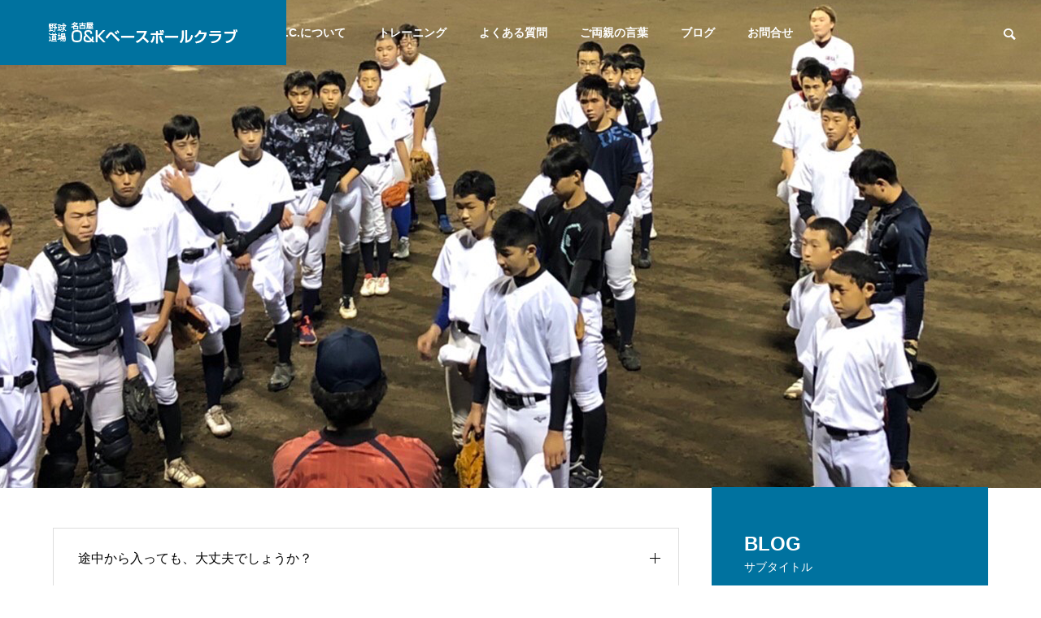

--- FILE ---
content_type: text/html; charset=UTF-8
request_url: https://ohsumibs.com/faqs/
body_size: 69927
content:
<!DOCTYPE html>
<html class="pc" lang="ja">
<head>
<meta charset="UTF-8">
<!--[if IE]><meta http-equiv="X-UA-Compatible" content="IE=edge"><![endif]-->
<meta name="viewport" content="width=device-width">
<title>よくある質問｜プロ輩出実績の本気で野球で将来を目指したい球児のための名古屋市名東区の野球教室 | 名古屋Ｏ&amp;Ｋベースボールクラブ</title>
<meta name="description" content="よくある質問　名古屋市名東区の名古屋Ｏ&amp;Ｋベースボールクラブは基本練習にこだわりケガをしにくい身体作りを目指します。野球が本当に大好きな選手と指導者だけなので少人数制で濃い練習内容が特徴です。（旧名称：名東野球道場）">
<link rel="pingback" href="https://ohsumibs.com/xmlrpc.php">
<meta name='robots' content='max-image-preview:large' />
<link rel="alternate" type="application/rss+xml" title="名古屋Ｏ&amp;Ｋベースボールクラブ &raquo; フィード" href="https://ohsumibs.com/feed/" />
<link rel="alternate" type="application/rss+xml" title="名古屋Ｏ&amp;Ｋベースボールクラブ &raquo; コメントフィード" href="https://ohsumibs.com/comments/feed/" />
<link rel="alternate" title="oEmbed (JSON)" type="application/json+oembed" href="https://ohsumibs.com/wp-json/oembed/1.0/embed?url=https%3A%2F%2Fohsumibs.com%2Ffaqs%2F" />
<link rel="alternate" title="oEmbed (XML)" type="text/xml+oembed" href="https://ohsumibs.com/wp-json/oembed/1.0/embed?url=https%3A%2F%2Fohsumibs.com%2Ffaqs%2F&#038;format=xml" />
<style id='wp-img-auto-sizes-contain-inline-css' type='text/css'>
img:is([sizes=auto i],[sizes^="auto," i]){contain-intrinsic-size:3000px 1500px}
/*# sourceURL=wp-img-auto-sizes-contain-inline-css */
</style>
<link rel='stylesheet' id='style-css' href='https://ohsumibs.com/wp-content/themes/solaris_tcd088/style.css?ver=1.1.4' type='text/css' media='all' />
<style id='wp-block-library-inline-css' type='text/css'>
:root{--wp-block-synced-color:#7a00df;--wp-block-synced-color--rgb:122,0,223;--wp-bound-block-color:var(--wp-block-synced-color);--wp-editor-canvas-background:#ddd;--wp-admin-theme-color:#007cba;--wp-admin-theme-color--rgb:0,124,186;--wp-admin-theme-color-darker-10:#006ba1;--wp-admin-theme-color-darker-10--rgb:0,107,160.5;--wp-admin-theme-color-darker-20:#005a87;--wp-admin-theme-color-darker-20--rgb:0,90,135;--wp-admin-border-width-focus:2px}@media (min-resolution:192dpi){:root{--wp-admin-border-width-focus:1.5px}}.wp-element-button{cursor:pointer}:root .has-very-light-gray-background-color{background-color:#eee}:root .has-very-dark-gray-background-color{background-color:#313131}:root .has-very-light-gray-color{color:#eee}:root .has-very-dark-gray-color{color:#313131}:root .has-vivid-green-cyan-to-vivid-cyan-blue-gradient-background{background:linear-gradient(135deg,#00d084,#0693e3)}:root .has-purple-crush-gradient-background{background:linear-gradient(135deg,#34e2e4,#4721fb 50%,#ab1dfe)}:root .has-hazy-dawn-gradient-background{background:linear-gradient(135deg,#faaca8,#dad0ec)}:root .has-subdued-olive-gradient-background{background:linear-gradient(135deg,#fafae1,#67a671)}:root .has-atomic-cream-gradient-background{background:linear-gradient(135deg,#fdd79a,#004a59)}:root .has-nightshade-gradient-background{background:linear-gradient(135deg,#330968,#31cdcf)}:root .has-midnight-gradient-background{background:linear-gradient(135deg,#020381,#2874fc)}:root{--wp--preset--font-size--normal:16px;--wp--preset--font-size--huge:42px}.has-regular-font-size{font-size:1em}.has-larger-font-size{font-size:2.625em}.has-normal-font-size{font-size:var(--wp--preset--font-size--normal)}.has-huge-font-size{font-size:var(--wp--preset--font-size--huge)}.has-text-align-center{text-align:center}.has-text-align-left{text-align:left}.has-text-align-right{text-align:right}.has-fit-text{white-space:nowrap!important}#end-resizable-editor-section{display:none}.aligncenter{clear:both}.items-justified-left{justify-content:flex-start}.items-justified-center{justify-content:center}.items-justified-right{justify-content:flex-end}.items-justified-space-between{justify-content:space-between}.screen-reader-text{border:0;clip-path:inset(50%);height:1px;margin:-1px;overflow:hidden;padding:0;position:absolute;width:1px;word-wrap:normal!important}.screen-reader-text:focus{background-color:#ddd;clip-path:none;color:#444;display:block;font-size:1em;height:auto;left:5px;line-height:normal;padding:15px 23px 14px;text-decoration:none;top:5px;width:auto;z-index:100000}html :where(.has-border-color){border-style:solid}html :where([style*=border-top-color]){border-top-style:solid}html :where([style*=border-right-color]){border-right-style:solid}html :where([style*=border-bottom-color]){border-bottom-style:solid}html :where([style*=border-left-color]){border-left-style:solid}html :where([style*=border-width]){border-style:solid}html :where([style*=border-top-width]){border-top-style:solid}html :where([style*=border-right-width]){border-right-style:solid}html :where([style*=border-bottom-width]){border-bottom-style:solid}html :where([style*=border-left-width]){border-left-style:solid}html :where(img[class*=wp-image-]){height:auto;max-width:100%}:where(figure){margin:0 0 1em}html :where(.is-position-sticky){--wp-admin--admin-bar--position-offset:var(--wp-admin--admin-bar--height,0px)}@media screen and (max-width:600px){html :where(.is-position-sticky){--wp-admin--admin-bar--position-offset:0px}}

/*# sourceURL=wp-block-library-inline-css */
</style><style id='global-styles-inline-css' type='text/css'>
:root{--wp--preset--aspect-ratio--square: 1;--wp--preset--aspect-ratio--4-3: 4/3;--wp--preset--aspect-ratio--3-4: 3/4;--wp--preset--aspect-ratio--3-2: 3/2;--wp--preset--aspect-ratio--2-3: 2/3;--wp--preset--aspect-ratio--16-9: 16/9;--wp--preset--aspect-ratio--9-16: 9/16;--wp--preset--color--black: #000000;--wp--preset--color--cyan-bluish-gray: #abb8c3;--wp--preset--color--white: #ffffff;--wp--preset--color--pale-pink: #f78da7;--wp--preset--color--vivid-red: #cf2e2e;--wp--preset--color--luminous-vivid-orange: #ff6900;--wp--preset--color--luminous-vivid-amber: #fcb900;--wp--preset--color--light-green-cyan: #7bdcb5;--wp--preset--color--vivid-green-cyan: #00d084;--wp--preset--color--pale-cyan-blue: #8ed1fc;--wp--preset--color--vivid-cyan-blue: #0693e3;--wp--preset--color--vivid-purple: #9b51e0;--wp--preset--gradient--vivid-cyan-blue-to-vivid-purple: linear-gradient(135deg,rgb(6,147,227) 0%,rgb(155,81,224) 100%);--wp--preset--gradient--light-green-cyan-to-vivid-green-cyan: linear-gradient(135deg,rgb(122,220,180) 0%,rgb(0,208,130) 100%);--wp--preset--gradient--luminous-vivid-amber-to-luminous-vivid-orange: linear-gradient(135deg,rgb(252,185,0) 0%,rgb(255,105,0) 100%);--wp--preset--gradient--luminous-vivid-orange-to-vivid-red: linear-gradient(135deg,rgb(255,105,0) 0%,rgb(207,46,46) 100%);--wp--preset--gradient--very-light-gray-to-cyan-bluish-gray: linear-gradient(135deg,rgb(238,238,238) 0%,rgb(169,184,195) 100%);--wp--preset--gradient--cool-to-warm-spectrum: linear-gradient(135deg,rgb(74,234,220) 0%,rgb(151,120,209) 20%,rgb(207,42,186) 40%,rgb(238,44,130) 60%,rgb(251,105,98) 80%,rgb(254,248,76) 100%);--wp--preset--gradient--blush-light-purple: linear-gradient(135deg,rgb(255,206,236) 0%,rgb(152,150,240) 100%);--wp--preset--gradient--blush-bordeaux: linear-gradient(135deg,rgb(254,205,165) 0%,rgb(254,45,45) 50%,rgb(107,0,62) 100%);--wp--preset--gradient--luminous-dusk: linear-gradient(135deg,rgb(255,203,112) 0%,rgb(199,81,192) 50%,rgb(65,88,208) 100%);--wp--preset--gradient--pale-ocean: linear-gradient(135deg,rgb(255,245,203) 0%,rgb(182,227,212) 50%,rgb(51,167,181) 100%);--wp--preset--gradient--electric-grass: linear-gradient(135deg,rgb(202,248,128) 0%,rgb(113,206,126) 100%);--wp--preset--gradient--midnight: linear-gradient(135deg,rgb(2,3,129) 0%,rgb(40,116,252) 100%);--wp--preset--font-size--small: 13px;--wp--preset--font-size--medium: 20px;--wp--preset--font-size--large: 36px;--wp--preset--font-size--x-large: 42px;--wp--preset--spacing--20: 0.44rem;--wp--preset--spacing--30: 0.67rem;--wp--preset--spacing--40: 1rem;--wp--preset--spacing--50: 1.5rem;--wp--preset--spacing--60: 2.25rem;--wp--preset--spacing--70: 3.38rem;--wp--preset--spacing--80: 5.06rem;--wp--preset--shadow--natural: 6px 6px 9px rgba(0, 0, 0, 0.2);--wp--preset--shadow--deep: 12px 12px 50px rgba(0, 0, 0, 0.4);--wp--preset--shadow--sharp: 6px 6px 0px rgba(0, 0, 0, 0.2);--wp--preset--shadow--outlined: 6px 6px 0px -3px rgb(255, 255, 255), 6px 6px rgb(0, 0, 0);--wp--preset--shadow--crisp: 6px 6px 0px rgb(0, 0, 0);}:where(.is-layout-flex){gap: 0.5em;}:where(.is-layout-grid){gap: 0.5em;}body .is-layout-flex{display: flex;}.is-layout-flex{flex-wrap: wrap;align-items: center;}.is-layout-flex > :is(*, div){margin: 0;}body .is-layout-grid{display: grid;}.is-layout-grid > :is(*, div){margin: 0;}:where(.wp-block-columns.is-layout-flex){gap: 2em;}:where(.wp-block-columns.is-layout-grid){gap: 2em;}:where(.wp-block-post-template.is-layout-flex){gap: 1.25em;}:where(.wp-block-post-template.is-layout-grid){gap: 1.25em;}.has-black-color{color: var(--wp--preset--color--black) !important;}.has-cyan-bluish-gray-color{color: var(--wp--preset--color--cyan-bluish-gray) !important;}.has-white-color{color: var(--wp--preset--color--white) !important;}.has-pale-pink-color{color: var(--wp--preset--color--pale-pink) !important;}.has-vivid-red-color{color: var(--wp--preset--color--vivid-red) !important;}.has-luminous-vivid-orange-color{color: var(--wp--preset--color--luminous-vivid-orange) !important;}.has-luminous-vivid-amber-color{color: var(--wp--preset--color--luminous-vivid-amber) !important;}.has-light-green-cyan-color{color: var(--wp--preset--color--light-green-cyan) !important;}.has-vivid-green-cyan-color{color: var(--wp--preset--color--vivid-green-cyan) !important;}.has-pale-cyan-blue-color{color: var(--wp--preset--color--pale-cyan-blue) !important;}.has-vivid-cyan-blue-color{color: var(--wp--preset--color--vivid-cyan-blue) !important;}.has-vivid-purple-color{color: var(--wp--preset--color--vivid-purple) !important;}.has-black-background-color{background-color: var(--wp--preset--color--black) !important;}.has-cyan-bluish-gray-background-color{background-color: var(--wp--preset--color--cyan-bluish-gray) !important;}.has-white-background-color{background-color: var(--wp--preset--color--white) !important;}.has-pale-pink-background-color{background-color: var(--wp--preset--color--pale-pink) !important;}.has-vivid-red-background-color{background-color: var(--wp--preset--color--vivid-red) !important;}.has-luminous-vivid-orange-background-color{background-color: var(--wp--preset--color--luminous-vivid-orange) !important;}.has-luminous-vivid-amber-background-color{background-color: var(--wp--preset--color--luminous-vivid-amber) !important;}.has-light-green-cyan-background-color{background-color: var(--wp--preset--color--light-green-cyan) !important;}.has-vivid-green-cyan-background-color{background-color: var(--wp--preset--color--vivid-green-cyan) !important;}.has-pale-cyan-blue-background-color{background-color: var(--wp--preset--color--pale-cyan-blue) !important;}.has-vivid-cyan-blue-background-color{background-color: var(--wp--preset--color--vivid-cyan-blue) !important;}.has-vivid-purple-background-color{background-color: var(--wp--preset--color--vivid-purple) !important;}.has-black-border-color{border-color: var(--wp--preset--color--black) !important;}.has-cyan-bluish-gray-border-color{border-color: var(--wp--preset--color--cyan-bluish-gray) !important;}.has-white-border-color{border-color: var(--wp--preset--color--white) !important;}.has-pale-pink-border-color{border-color: var(--wp--preset--color--pale-pink) !important;}.has-vivid-red-border-color{border-color: var(--wp--preset--color--vivid-red) !important;}.has-luminous-vivid-orange-border-color{border-color: var(--wp--preset--color--luminous-vivid-orange) !important;}.has-luminous-vivid-amber-border-color{border-color: var(--wp--preset--color--luminous-vivid-amber) !important;}.has-light-green-cyan-border-color{border-color: var(--wp--preset--color--light-green-cyan) !important;}.has-vivid-green-cyan-border-color{border-color: var(--wp--preset--color--vivid-green-cyan) !important;}.has-pale-cyan-blue-border-color{border-color: var(--wp--preset--color--pale-cyan-blue) !important;}.has-vivid-cyan-blue-border-color{border-color: var(--wp--preset--color--vivid-cyan-blue) !important;}.has-vivid-purple-border-color{border-color: var(--wp--preset--color--vivid-purple) !important;}.has-vivid-cyan-blue-to-vivid-purple-gradient-background{background: var(--wp--preset--gradient--vivid-cyan-blue-to-vivid-purple) !important;}.has-light-green-cyan-to-vivid-green-cyan-gradient-background{background: var(--wp--preset--gradient--light-green-cyan-to-vivid-green-cyan) !important;}.has-luminous-vivid-amber-to-luminous-vivid-orange-gradient-background{background: var(--wp--preset--gradient--luminous-vivid-amber-to-luminous-vivid-orange) !important;}.has-luminous-vivid-orange-to-vivid-red-gradient-background{background: var(--wp--preset--gradient--luminous-vivid-orange-to-vivid-red) !important;}.has-very-light-gray-to-cyan-bluish-gray-gradient-background{background: var(--wp--preset--gradient--very-light-gray-to-cyan-bluish-gray) !important;}.has-cool-to-warm-spectrum-gradient-background{background: var(--wp--preset--gradient--cool-to-warm-spectrum) !important;}.has-blush-light-purple-gradient-background{background: var(--wp--preset--gradient--blush-light-purple) !important;}.has-blush-bordeaux-gradient-background{background: var(--wp--preset--gradient--blush-bordeaux) !important;}.has-luminous-dusk-gradient-background{background: var(--wp--preset--gradient--luminous-dusk) !important;}.has-pale-ocean-gradient-background{background: var(--wp--preset--gradient--pale-ocean) !important;}.has-electric-grass-gradient-background{background: var(--wp--preset--gradient--electric-grass) !important;}.has-midnight-gradient-background{background: var(--wp--preset--gradient--midnight) !important;}.has-small-font-size{font-size: var(--wp--preset--font-size--small) !important;}.has-medium-font-size{font-size: var(--wp--preset--font-size--medium) !important;}.has-large-font-size{font-size: var(--wp--preset--font-size--large) !important;}.has-x-large-font-size{font-size: var(--wp--preset--font-size--x-large) !important;}
/*# sourceURL=global-styles-inline-css */
</style>

<style id='classic-theme-styles-inline-css' type='text/css'>
/*! This file is auto-generated */
.wp-block-button__link{color:#fff;background-color:#32373c;border-radius:9999px;box-shadow:none;text-decoration:none;padding:calc(.667em + 2px) calc(1.333em + 2px);font-size:1.125em}.wp-block-file__button{background:#32373c;color:#fff;text-decoration:none}
/*# sourceURL=/wp-includes/css/classic-themes.min.css */
</style>
<script type="text/javascript" src="https://ohsumibs.com/wp-includes/js/jquery/jquery.min.js?ver=3.7.1" id="jquery-core-js"></script>
<script type="text/javascript" src="https://ohsumibs.com/wp-includes/js/jquery/jquery-migrate.min.js?ver=3.4.1" id="jquery-migrate-js"></script>
<link rel="https://api.w.org/" href="https://ohsumibs.com/wp-json/" /><link rel="alternate" title="JSON" type="application/json" href="https://ohsumibs.com/wp-json/wp/v2/pages/49" /><link rel="canonical" href="https://ohsumibs.com/faqs/" />
<link rel='shortlink' href='https://ohsumibs.com/?p=49' />

<link rel="stylesheet" href="https://ohsumibs.com/wp-content/themes/solaris_tcd088/css/design-plus.css?ver=1.1.4">
<link rel="stylesheet" href="https://ohsumibs.com/wp-content/themes/solaris_tcd088/css/sns-botton.css?ver=1.1.4">
<link rel="stylesheet" media="screen and (max-width:1201px)" href="https://ohsumibs.com/wp-content/themes/solaris_tcd088/css/responsive.css?ver=1.1.4">
<link rel="stylesheet" media="screen and (max-width:1201px)" href="https://ohsumibs.com/wp-content/themes/solaris_tcd088/css/footer-bar.css?ver=1.1.4">

<script src="https://ohsumibs.com/wp-content/themes/solaris_tcd088/js/jquery.easing.1.4.js?ver=1.1.4"></script>
<script src="https://ohsumibs.com/wp-content/themes/solaris_tcd088/js/jscript.js?ver=1.1.4"></script>
<script src="https://ohsumibs.com/wp-content/themes/solaris_tcd088/js/jquery.cookie.min.js?ver=1.1.4"></script>
<script src="https://ohsumibs.com/wp-content/themes/solaris_tcd088/js/comment.js?ver=1.1.4"></script>
<script src="https://ohsumibs.com/wp-content/themes/solaris_tcd088/js/parallax.js?ver=1.1.4"></script>

<link rel="stylesheet" href="https://ohsumibs.com/wp-content/themes/solaris_tcd088/js/simplebar.css?ver=1.1.4">
<script src="https://ohsumibs.com/wp-content/themes/solaris_tcd088/js/simplebar.min.js?ver=1.1.4"></script>


<script src="https://ohsumibs.com/wp-content/themes/solaris_tcd088/js/header_fix.js?ver=1.1.4"></script>


<style type="text/css">
body { font-size:16px; }
.common_headline { font-size:36px !important; }
@media screen and (max-width:750px) {
  body { font-size:14px; }
  .common_headline { font-size:20px !important; }
}
body, input, textarea { font-family: Arial, "Hiragino Sans", "ヒラギノ角ゴ ProN", "Hiragino Kaku Gothic ProN", "游ゴシック", YuGothic, "メイリオ", Meiryo, sans-serif; }

.rich_font, .p-vertical { font-family: Arial, "Hiragino Sans", "ヒラギノ角ゴ ProN", "Hiragino Kaku Gothic ProN", "游ゴシック", YuGothic, "メイリオ", Meiryo, sans-serif; font-weight:600; }

.rich_font_type1 { font-family: Arial, "ヒラギノ角ゴ ProN W3", "Hiragino Kaku Gothic ProN", "メイリオ", Meiryo, sans-serif; font-weight:600; }
.rich_font_type2 { font-family: Arial, "Hiragino Sans", "ヒラギノ角ゴ ProN", "Hiragino Kaku Gothic ProN", "游ゴシック", YuGothic, "メイリオ", Meiryo, sans-serif; font-weight:600; }
.rich_font_type3 { font-family: "Times New Roman" , "游明朝" , "Yu Mincho" , "游明朝体" , "YuMincho" , "ヒラギノ明朝 Pro W3" , "Hiragino Mincho Pro" , "HiraMinProN-W3" , "HGS明朝E" , "ＭＳ Ｐ明朝" , "MS PMincho" , serif; font-weight:600; }

.square_headline .headline { font-size:24px; }
.square_headline .sub_headline { font-size:14px; }
@media screen and (max-width:750px) {
  .square_headline .headline { font-size:18px; }
  .square_headline .sub_headline { font-size:12px; }
}

.pc body.use_header_fix #header:after { background:rgba(255,255,255,1); }
.pc body.use_header_fix #header:hover:after { background:rgba(255,255,255,1); }
#header_logo a { background:rgba(0,114,159,1); }
#header_logo .logo_text { color:#ffffff !important; font-size:32px; }
#footer_logo .logo_text { font-size:32px; }
@media screen and (max-width:1201px) {
  #header_logo .logo_text { font-size:24px; }
  #footer_logo .logo_text { font-size:24px; }
}
#global_menu > ul > li > a:hover, body.single #global_menu > ul > li.current-menu-item > a, body.single #global_menu > ul > li.active > a,
  #header.active #global_menu > ul > li.current-menu-item > a, #header.active #global_menu > ul > li.active > a, body.hide_header_image #global_menu > ul > li.current-menu-item > a, body.no_index_header_content #global_menu > ul > li.current-menu-item > a
    { color:#00729f !important; }
#global_menu ul ul a { color:#ffffff; background:#00729f; }
#global_menu ul ul a:hover { color:#ffffff; background:#00466d; }
#global_menu ul ul li.menu-item-has-children > a:before { color:#ffffff; }
.mobile #header:after { background:rgba(255,255,255,1); }
.mobile #header:hover:after { background:rgba(255,255,255,1); }
.mobile body.home.no_index_header_content #header { background:rgba(255,255,255,1); }
#drawer_menu { color:#ffffff; background:#000000; }
#drawer_menu a { color:#ffffff; }
#drawer_menu a:hover { color:#00466d; }
#mobile_menu a { color:#ffffff; border-color:#444444; }
#mobile_menu li li a { background:#333333; }
#mobile_menu a:hover, #drawer_menu .close_button:hover, #mobile_menu .child_menu_button:hover { color:#ffffff; background:#444444; }
#mobile_menu .child_menu_button .icon:before, #mobile_menu .child_menu_button:hover .icon:before { color:#ffffff; }
.megamenu .headline_area h3 .headline { font-size:24px; }
.megamenu_b .service_item_list .item a:after { background:rgba(0,0,0,0.5); }
#footer_banner a { color:#ffffff !important; }
#footer_banner .title { font-size:24px; }
#footer_banner .sub_title { font-size:14px; }
@media screen and (max-width:750px) {
  #footer_banner .title { font-size:18px; }
  #footer_banner .sub_title { font-size:12px; }
}
.author_profile .avatar_area img, .animate_image img, .animate_background .image {
  width:100%; height:auto;
  -webkit-transition: transform  0.5s ease;
  transition: transform  0.5s ease;
}
.author_profile a.avatar:hover img, .animate_image:hover img, .animate_background:hover .image {
  -webkit-transform: scale(1.2);
  transform: scale(1.2);
}


a { color:#000; }

#footer_menu .footer_menu li:first-of-type a, #return_top2 a:hover:before, #bread_crumb, #bread_crumb li.last, .tcd_banner_widget .headline, .post_slider_widget .slick-arrow:hover:before,
  #post_title2 .title, #service_banner .main_title, .megamenu .headline_area h3 .headline, .news_category_list li.active a, .news_category_sort_button li.active a, .sns_button_list.color_type2 li.contact a:before,
    .tab_content_top .tab .item.active, .cb_tab_content .tab_content_bottom .title, .cb_headline .headline, .faq_list .question.active, .faq_list .question:hover, .author_profile .author_link li.contact a:before, .author_profile .author_link li.user_url a:before
      { color:#00729f; }

.square_headline, .page_navi span.current, #post_pagination p, #comment_tab li.active a, .news_category_list li.active a:before, .news_category_sort_button li.active a:before, #index_news_ticker .category,
  .tab_content_bottom .slick-dots button:hover::before, .tab_content_bottom .slick-dots .slick-active button::before,
    .faq_list .question.active:before, .faq_list .question:hover:before, .faq_list .question:hover:after, #return_top a
      { background:#00729f; }

.page_navi span.current, #post_pagination p, .design_headline2 span, #post_title2 .title
  { border-color:#00729f; }

.category_list_widget li.current-menu-item a, .category_list_widget li.current-menu-parent a { background:rgba(0,114,159,0.5); border-color:#fff; color:#fff; }

a:hover, #footer_top a:hover, #footer_social_link li a:hover:before, #footer_menu .footer_menu li:first-of-type a:hover, #next_prev_post a:hover, #bread_crumb li a:hover, #bread_crumb li.home a:hover:before,
  .single_copy_title_url_btn:hover, .tcdw_search_box_widget .search_area .search_button:hover:before, .widget_tab_post_list_button div:hover,
    #single_author_title_area .author_link li a:hover:before, .author_profile a:hover, #post_meta_bottom a:hover, .cardlink_title a:hover,
      .comment a:hover, .comment_form_wrapper a:hover, #searchform .submit_button:hover:before, .p-dropdown__title:hover:after
        { color:#00466d; }

.page_navi a:hover, #post_pagination a:hover, #p_readmore .button:hover, .c-pw__btn:hover, #comment_tab li a:hover, #submit_comment:hover, #cancel_comment_reply a:hover,
  #wp-calendar #prev a:hover, #wp-calendar #next a:hover, #wp-calendar td a:hover, #comment_tab li a:hover, #index_news_ticker .category:hover, #return_top a:hover
    { background-color:#00466d; }

.page_navi a:hover, #post_pagination a:hover, #comment_textarea textarea:focus, .c-pw__box-input:focus
  { border-color:#00466d; }

.post_content a, .custom-html-widget a { color:#000000; }
.post_content a:hover, .custom-html-widget a:hover { color:#00466d; }

.design_button.type1 a { color:#ffffff !important; background:#00729f; }
.design_button.type1 a:hover { color:#ffffff !important; background:#00466d; }
.cat_id16 { background-color:#00729f; }
.cat_id16:hover { background-color:#00466d; }
.cat_id19 { background-color:#00729f; }
.cat_id19:hover { background-color:#00466d; }
.cat_id20 { background-color:#00729f; }
.cat_id20:hover { background-color:#00466d; }
.cat_id21 { background-color:#00729f; }
.cat_id21:hover { background-color:#00466d; }
.cat_id22 { background-color:#00729f; }
.cat_id22:hover { background-color:#00466d; }
.news_cat_id6 { background-color:#c4c400; }
.news_cat_id6:hover { background-color:#929200; }
.news_cat_id7 { background-color:#81d742; }
.news_cat_id7:hover { background-color:#3c7223; }
.header_logo-img-sp {display:none;}
@media screen and (max-width: 768px) {
.header_logo-img-sp {
display: flex;
        justify-content: center;
        align-items: center;
position: absolute;
        z-index: 2;
        right: 45px;
top: 50%;
        transform: translateY(-50%);
        width: 50px;
        height: 50px;
opacity: 0;
  transition: opacity 1s ease-in-out;
}
.header_logo-img-sp img {
width: 100%;
    height: auto;
}
}.styled_h2 {
  font-size:26px !important; text-align:left; color:#ffffff; background:#000000;  border-top:0px solid #dddddd;
  border-bottom:0px solid #dddddd;
  border-left:0px solid #dddddd;
  border-right:0px solid #dddddd;
  padding:15px 15px 15px 15px !important;
  margin:0px 0px 30px !important;
}
.styled_h3 {
  font-size:22px !important; text-align:left; color:#000000;   border-top:0px solid #dddddd;
  border-bottom:0px solid #dddddd;
  border-left:2px solid #000000;
  border-right:0px solid #dddddd;
  padding:6px 0px 6px 16px !important;
  margin:0px 0px 30px !important;
}
.styled_h4 {
  font-size:18px !important; text-align:left; color:#000000;   border-top:0px solid #dddddd;
  border-bottom:1px solid #dddddd;
  border-left:0px solid #dddddd;
  border-right:0px solid #dddddd;
  padding:3px 0px 3px 20px !important;
  margin:0px 0px 30px !important;
}
.styled_h5 {
  font-size:14px !important; text-align:left; color:#000000;   border-top:0px solid #dddddd;
  border-bottom:1px solid #dddddd;
  border-left:0px solid #dddddd;
  border-right:0px solid #dddddd;
  padding:3px 0px 3px 24px !important;
  margin:0px 0px 30px !important;
}
.q_custom_button1 {
  color:#ffffff !important;
  border-color:rgba(83,83,83,1);
}
.q_custom_button1.animation_type1 { background:#535353; }
.q_custom_button1:hover, .q_custom_button1:focus {
  color:#ffffff !important;
  border-color:rgba(125,125,125,1);
}
.q_custom_button1.animation_type1:hover { background:#7d7d7d; }
.q_custom_button1:before { background:#7d7d7d; }
.q_custom_button2 {
  color:#ffffff !important;
  border-color:rgba(83,83,83,1);
}
.q_custom_button2.animation_type1 { background:#535353; }
.q_custom_button2:hover, .q_custom_button2:focus {
  color:#ffffff !important;
  border-color:rgba(125,125,125,1);
}
.q_custom_button2.animation_type1:hover { background:#7d7d7d; }
.q_custom_button2:before { background:#7d7d7d; }
.speech_balloon_left1 .speach_balloon_text { background-color: #ffdfdf; border-color: #ffdfdf; color: #000000 }
.speech_balloon_left1 .speach_balloon_text::before { border-right-color: #ffdfdf }
.speech_balloon_left1 .speach_balloon_text::after { border-right-color: #ffdfdf }
.speech_balloon_left2 .speach_balloon_text { background-color: #ffffff; border-color: #ff5353; color: #000000 }
.speech_balloon_left2 .speach_balloon_text::before { border-right-color: #ff5353 }
.speech_balloon_left2 .speach_balloon_text::after { border-right-color: #ffffff }
.speech_balloon_right1 .speach_balloon_text { background-color: #ccf4ff; border-color: #ccf4ff; color: #000000 }
.speech_balloon_right1 .speach_balloon_text::before { border-left-color: #ccf4ff }
.speech_balloon_right1 .speach_balloon_text::after { border-left-color: #ccf4ff }
.speech_balloon_right2 .speach_balloon_text { background-color: #ffffff; border-color: #0789b5; color: #000000 }
.speech_balloon_right2 .speach_balloon_text::before { border-left-color: #0789b5 }
.speech_balloon_right2 .speach_balloon_text::after { border-left-color: #ffffff }
.qt_google_map .pb_googlemap_custom-overlay-inner { background:#00729f; color:#ffffff; }
.qt_google_map .pb_googlemap_custom-overlay-inner::after { border-color:#00729f transparent transparent transparent; }
</style>

<style id="current-page-style" type="text/css">
</style>

<script type="text/javascript">
jQuery(document).ready(function($){

  $('.faq_list .question').on('click', function() {
    $('.faq_list .question').not($(this)).removeClass('active');
    if( $(this).hasClass('active') ){
      $(this).removeClass('active');
    } else {
      $(this).addClass('active');
    }
    $(this).next('.answer').slideToggle(600 ,'easeOutExpo');
    $('.faq_list .answer').not($(this).next('.answer')).slideUp(600 ,'easeOutExpo');
  });

  
  
});
</script>
<script type="text/javascript">
jQuery(document).ready(function($){

  if( $('.megamenu_a .slider').length ){
    $('.megamenu_a .slider').slick({
      infinite: true,
      dots: false,
      arrows: false,
      slidesToShow: 3,
      slidesToScroll: 1,
      swipeToSlide: true,
      touchThreshold: 20,
      adaptiveHeight: false,
      pauseOnHover: true,
      autoplay: true,
      fade: false,
      easing: 'easeOutExpo',
      speed: 700,
      autoplaySpeed: 5000
    });
    $('.megamenu_a .prev_item').on('click', function() {
      $(this).closest('.megamenu_a').find('.slider').slick('slickPrev');
    });
    $('.megamenu_a .next_item').on('click', function() {
      $(this).closest('.megamenu_a').find('.slider').slick('slickNext');
    });
  };

  if( $('.megamenu_b .service_list_area').length ){
    $(".megamenu_b .service_item_list .item").hover(function(){
      $(this).siblings().removeClass('active');
      $(this).addClass('active');
      service_id = $(this).data('service-id');
      $(this).closest('.service_list_area').find('.service_image_list .image').removeClass('active');
      $('#' + service_id).addClass('active');
    }, function(){
      $(this).removeClass('active');
    });
  };

});
</script>
<!-- Global site tag (gtag.js) - Google Analytics -->
<script async src="https://www.googletagmanager.com/gtag/js?id=UA-33111001-1"></script>
<script>
  window.dataLayer = window.dataLayer || [];
  function gtag(){dataLayer.push(arguments);}
  gtag('js', new Date());

  gtag('config', 'UA-33111001-1');
</script>
<script>
document.addEventListener('DOMContentLoaded', function() {
  setTimeout(function() {
    document.querySelector('.header_logo-img-sp').style.opacity = 1;
  }, 1000);
});
</script>
<link rel='stylesheet' id='slick-style-css' href='https://ohsumibs.com/wp-content/themes/solaris_tcd088/js/slick.css?ver=1.0.0' type='text/css' media='all' />
</head>
<body id="body" class="wp-singular page-template-default page page-id-49 wp-theme-solaris_tcd088 use_header_fix use_mobile_header_fix">


 
 
 <header id="header">
    <div id="header_logo">
   <p class="logo">
 <a href="https://ohsumibs.com/" title="名古屋Ｏ&amp;Ｋベースボールクラブ">
    <img class="logo_image pc" src="https://ohsumibs.com/wp-content/uploads/2022/03/logo-s.png?1769041007" alt="名古屋Ｏ&amp;Ｋベースボールクラブ" title="名古屋Ｏ&amp;Ｋベースボールクラブ" width="232" height="28" />
  <img class="logo_image mobile" src="https://ohsumibs.com/wp-content/uploads/2022/03/logo-s.png?1769041007" alt="名古屋Ｏ&amp;Ｋベースボールクラブ" title="名古屋Ｏ&amp;Ｋベースボールクラブ" width="232" height="28" />   </a>
</p>

  </div>
	 <div class="header_logo-img-sp"><img src="https://ohsumibs.com/wp-content/uploads/2024/04/S__38936617.png"></div>
    <div id="header_search">
   <div id="header_search_button"></div>
   <form role="search" method="get" id="header_searchform" action="https://ohsumibs.com">
    <div class="input_area"><input type="text" value="" id="header_search_input" name="s" autocomplete="off"></div>
    <div class="button"><label for="header_search_button"></label><input type="submit" id="header_search_button" value=""></div>
   </form>
  </div>
      <a id="global_menu_button" href="#"><span></span><span></span><span></span></a>
  <nav id="global_menu">
   <ul id="menu-%e3%82%b5%e3%83%b3%e3%83%97%e3%83%ab%e3%83%a1%e3%83%8b%e3%83%a5%e3%83%bc" class="menu"><li id="menu-item-109" class="menu-item menu-item-type-custom menu-item-object-custom menu-item-has-children menu-item-109 "><a href="https://ohsumibs.com/aboutus/" class="megamenu_button type4" data-megamenu="js-megamenu109">O&K B.C.について</a>
<ul class="sub-menu">
	<li id="menu-item-106" class="menu-item menu-item-type-post_type menu-item-object-company menu-item-106 "><a href="https://ohsumibs.com/aboutus/policy/">指導方針</a></li>
	<li id="menu-item-107" class="menu-item menu-item-type-post_type menu-item-object-company menu-item-107 "><a href="https://ohsumibs.com/aboutus/coach/">指導者紹介</a></li>
	<li id="menu-item-108" class="menu-item menu-item-type-post_type menu-item-object-company menu-item-108 "><a href="https://ohsumibs.com/aboutus/field/">練習場所</a></li>
</ul>
</li>
<li id="menu-item-32" class="menu-item menu-item-type-custom menu-item-object-custom menu-item-has-children menu-item-32 "><a href="https://ohsumibs.com/training/" class="megamenu_button type3" data-megamenu="js-megamenu32">トレーニング</a>
<ul class="sub-menu">
	<li id="menu-item-99" class="menu-item menu-item-type-post_type menu-item-object-service menu-item-99 "><a href="https://ohsumibs.com/training/training1/">練習について</a></li>
	<li id="menu-item-113" class="menu-item menu-item-type-post_type menu-item-object-service menu-item-113 "><a href="https://ohsumibs.com/training/training2/">心の成長について</a></li>
	<li id="menu-item-100" class="menu-item menu-item-type-post_type menu-item-object-service menu-item-100 "><a href="https://ohsumibs.com/training/training3/">試合について</a></li>
	<li id="menu-item-101" class="menu-item menu-item-type-post_type menu-item-object-service menu-item-101 "><a href="https://ohsumibs.com/training/training4/">月会費について</a></li>
</ul>
</li>
<li id="menu-item-56" class="menu-item menu-item-type-post_type menu-item-object-page current-menu-item page_item page-item-49 current_page_item menu-item-56 "><a href="https://ohsumibs.com/faqs/" aria-current="page">よくある質問</a></li>
<li id="menu-item-110" class="menu-item menu-item-type-custom menu-item-object-custom menu-item-110 "><a href="https://ohsumibs.com/voice/">ご両親の言葉</a></li>
<li id="menu-item-31" class="menu-item menu-item-type-custom menu-item-object-custom menu-item-31 "><a href="https://ohsumibs.com/category/bsblog/" class="megamenu_button type2" data-megamenu="js-megamenu31">ブログ</a></li>
<li id="menu-item-104" class="menu-item menu-item-type-post_type menu-item-object-page menu-item-104 "><a href="https://ohsumibs.com/contact/">お問合せ</a></li>
</ul>  </nav>
    <div class="megamenu megamenu_c" id="js-megamenu109">
 <div class="megamenu_inner">

    <div class="headline_area">
   <h3><a href="https://ohsumibs.com/aboutus/"><span class="headline rich_font">ABOUT US</span><span class="sub_headline">O&amp;K B.F.について</span></a></h3>
  </div>
  
  <div class="company_list_area">
      <div class="item">
    <a class="image_link animate_background" href="https://ohsumibs.com/aboutus/policy/">
     <h4 class="title rich_font"><span class="main_title">指導方針</span><span class="sub_title">POLICY</span></h4>
     <div class="image_wrap">
      <div class="image" style="background:url(https://ohsumibs.com/wp-content/uploads/2022/02/S__38920247-516x294.jpg) no-repeat center center; background-size:cover;"></div>
     </div>
    </a>
   </div>
      <div class="item">
    <a class="image_link animate_background" href="https://ohsumibs.com/aboutus/coach/">
     <h4 class="title rich_font"><span class="main_title">指導者紹介</span><span class="sub_title">COACH</span></h4>
     <div class="image_wrap">
      <div class="image" style="background:url(https://ohsumibs.com/wp-content/uploads/2022/02/oandkbf-cat02-516x294.png) no-repeat center center; background-size:cover;"></div>
     </div>
    </a>
   </div>
      <div class="item">
    <a class="image_link animate_background" href="https://ohsumibs.com/aboutus/field/">
     <h4 class="title rich_font"><span class="main_title">LOCATION</span><span class="sub_title">練習場所</span></h4>
     <div class="image_wrap">
      <div class="image" style="background:url(https://ohsumibs.com/wp-content/uploads/2022/02/oandkbf-cat03-1-516x294.png) no-repeat center center; background-size:cover;"></div>
     </div>
    </a>
   </div>
     </div>

 </div><!-- END .megamenu_c_inner -->
</div><!-- END .megamenu_c -->
<div class="megamenu megamenu_b" id="js-megamenu32">
 <div class="megamenu_inner">

    <div class="headline_area">
   <h3><a href="https://ohsumibs.com/training/"><span class="headline rich_font">TRAINING</span><span class="sub_headline">トレーニング</span></a></h3>
  </div>
  
  <div class="service_list_area">

   <div class="service_item_list">
        <div class="item" data-service-id="mega_service_id_22_32">
     <a href="https://ohsumibs.com/training/training1/">
      <div class="content">
       <h3 class="title rich_font">練習について</h3>
       <p class="sub_title">一年通してレベルアップのためのメニューを考えています。</p>      </div>
     </a>
    </div>
        <div class="item" data-service-id="mega_service_id_112_32">
     <a href="https://ohsumibs.com/training/training2/">
      <div class="content">
       <h3 class="title rich_font">心の成長について</h3>
       <p class="sub_title">仕組みや育成プランを考えながら、一人一人の心の成長も大切にしています。</p>      </div>
     </a>
    </div>
        <div class="item" data-service-id="mega_service_id_21_32">
     <a href="https://ohsumibs.com/training/training3/">
      <div class="content">
       <h3 class="title rich_font">試合について</h3>
       <p class="sub_title">日々の練習や取り組み姿勢を見守り、タイミングを見ながら試合を入れていきます。</p>      </div>
     </a>
    </div>
        <div class="item" data-service-id="mega_service_id_20_32">
     <a href="https://ohsumibs.com/training/training4/">
      <div class="content">
       <h3 class="title rich_font">月会費について</h3>
             </div>
     </a>
    </div>
       </div>

   <div class="service_image_list">
        <div class="image active" id="mega_service_id_22_32" style="background:url(https://ohsumibs.com/wp-content/uploads/2022/02/training-page01-2.png) no-repeat center center; background-size:cover;">
          <div class="overlay" style="background-color:rgba(0,0,0,0.3);"></div>
         </div>
        <div class="image" id="mega_service_id_112_32" style="background:url(https://ohsumibs.com/wp-content/uploads/2022/03/training-page02-2.png) no-repeat center center; background-size:cover;">
          <div class="overlay" style="background-color:rgba(0,0,0,0.3);"></div>
         </div>
        <div class="image" id="mega_service_id_21_32" style="background:url(https://ohsumibs.com/wp-content/uploads/2022/02/training-page03-2.png) no-repeat center center; background-size:cover;">
          <div class="overlay" style="background-color:rgba(0,0,0,0.3);"></div>
         </div>
        <div class="image" id="mega_service_id_20_32" style="background:url(https://ohsumibs.com/wp-content/uploads/2022/02/S__38920250_2.jpg) no-repeat center center; background-size:cover;">
          <div class="overlay" style="background-color:rgba(0,0,0,0.3);"></div>
         </div>
       </div>

  </div>

 </div><!-- END .megamenu_b_inner -->
</div><!-- END .megamenu_b -->
<div class="megamenu megamenu_a" id="js-megamenu31">
 <div class="megamenu_inner">

    <div class="headline_area">
   <h3><a href="https://ohsumibs.com/faqs/"><span class="headline rich_font">BLOG</span><span class="sub_headline">ブログ</span></a></h3>
  </div>
  
  <div class="slider_area">
      <div class="slider">
        <article class="item">
          <a class="category cat_id16" href="https://ohsumibs.com/category/bsblog/">ブログ</a>
          <a class="link animate_background" href="https://ohsumibs.com/2015/04/28/%e5%8e%9f%e7%82%b9%e5%9b%9e%e5%b8%b0%e8%83%bd%e5%8a%9b/">
      <div class="image_wrap">
       <div class="image" style="background:url(https://ohsumibs.com/wp-content/uploads/2015/04/IMG_3822-516x294.jpg) no-repeat center center; background-size:cover;"></div>
      </div>
      <div class="title_area">
       <h4 class="title rich_font"><span>原点回帰能力</span></h4>
      </div>
     </a>
    </article>
        <article class="item">
          <a class="category cat_id16" href="https://ohsumibs.com/category/bsblog/">ブログ</a>
          <a class="link animate_background" href="https://ohsumibs.com/2015/04/15/%e4%bc%9d%e3%81%88%e3%81%9f%e3%81%84%e4%ba%8b/">
      <div class="image_wrap">
       <div class="image" style="background:url(https://ohsumibs.com/wp-content/uploads/2015/04/IMG_2988-516x294.jpg) no-repeat center center; background-size:cover;"></div>
      </div>
      <div class="title_area">
       <h4 class="title rich_font"><span>伝えたい事</span></h4>
      </div>
     </a>
    </article>
        <article class="item">
          <a class="category cat_id16" href="https://ohsumibs.com/category/bsblog/">ブログ</a>
          <a class="link animate_background" href="https://ohsumibs.com/2026/01/16/%e6%98%a5%e3%81%8c%e6%a5%bd%e3%81%97%e3%81%bf%e3%81%a0%e3%81%aa/">
      <div class="image_wrap">
       <div class="image" style="background:url(https://ohsumibs.com/wp-content/uploads/2026/01/IMG_4649-516x294.jpg) no-repeat center center; background-size:cover;"></div>
      </div>
      <div class="title_area">
       <h4 class="title rich_font"><span>春が楽しみだな&#8230;</span></h4>
      </div>
     </a>
    </article>
        <article class="item">
          <a class="category cat_id16" href="https://ohsumibs.com/category/bsblog/">ブログ</a>
          <a class="link animate_background" href="https://ohsumibs.com/2026/01/09/%e6%94%b9%e3%82%81%e3%81%a6/">
      <div class="image_wrap">
       <div class="image" style="background:url(https://ohsumibs.com/wp-content/uploads/2026/01/IMG_4610-516x294.jpg) no-repeat center center; background-size:cover;"></div>
      </div>
      <div class="title_area">
       <h4 class="title rich_font"><span>改めて&#8230;</span></h4>
      </div>
     </a>
    </article>
        <article class="item">
          <a class="category cat_id16" href="https://ohsumibs.com/category/bsblog/">ブログ</a>
          <a class="link animate_background" href="https://ohsumibs.com/2025/12/26/%e6%9d%a5%e5%b9%b4%e3%81%ab%e5%90%91%e3%81%91%e3%81%a6%e3%80%81%e8%87%aa%e5%88%86%e3%81%ab%e5%95%8f%e3%81%84%e3%81%9f%e3%81%84/">
      <div class="image_wrap">
       <div class="image" style="background:url(https://ohsumibs.com/wp-content/uploads/2025/12/IMG_4541-480x294.jpg) no-repeat center center; background-size:cover;"></div>
      </div>
      <div class="title_area">
       <h4 class="title rich_font"><span>来年に向けて、自分に問いたい</span></h4>
      </div>
     </a>
    </article>
        <article class="item">
          <a class="category cat_id16" href="https://ohsumibs.com/category/bsblog/">ブログ</a>
          <a class="link animate_background" href="https://ohsumibs.com/2025/12/19/%e6%98%ad%e5%92%8c%e3%81%a8%e4%bb%a4%e5%92%8c-2/">
      <div class="image_wrap">
       <div class="image" style="background:url(https://ohsumibs.com/wp-content/uploads/2025/12/IMG_4514-516x294.jpg) no-repeat center center; background-size:cover;"></div>
      </div>
      <div class="title_area">
       <h4 class="title rich_font"><span>昭和と令和</span></h4>
      </div>
     </a>
    </article>
        <article class="item">
          <a class="category cat_id16" href="https://ohsumibs.com/category/bsblog/">ブログ</a>
          <a class="link animate_background" href="https://ohsumibs.com/2025/12/12/%e3%81%93%e3%81%ae%e5%86%ac%e3%81%ab%e5%85%a8%e5%93%a1%e3%81%8c%e3%83%ac%e3%83%99%e3%83%ab%e3%82%a2%e3%83%83%e3%83%97%e3%81%a7%e3%81%8d%e3%82%8b%e3%82%88%e3%81%86%e3%81%ab/">
      <div class="image_wrap">
       <div class="image" style="background:url(https://ohsumibs.com/wp-content/uploads/2025/12/IMG_4485-516x294.jpg) no-repeat center center; background-size:cover;"></div>
      </div>
      <div class="title_area">
       <h4 class="title rich_font"><span>この冬に全員がレベルアップできるように</span></h4>
      </div>
     </a>
    </article>
        <article class="item">
          <a class="category cat_id16" href="https://ohsumibs.com/category/bsblog/">ブログ</a>
          <a class="link animate_background" href="https://ohsumibs.com/2025/12/05/%e4%bb%8a%e3%81%be%e3%81%a7%e3%81%ab%e3%81%aa%e3%81%84%e6%9c%9f%e5%be%85/">
      <div class="image_wrap">
       <div class="image" style="background:url(https://ohsumibs.com/wp-content/uploads/2025/12/IMG_4470-516x294.jpg) no-repeat center center; background-size:cover;"></div>
      </div>
      <div class="title_area">
       <h4 class="title rich_font"><span>今までにない期待</span></h4>
      </div>
     </a>
    </article>
       </div><!-- END .slider -->
      <div class="carousel_arrow next_item"></div>
   <div class="carousel_arrow prev_item"></div>
        </div><!-- END .slider_area -->

 </div><!-- END .megamenu_a_inner -->
</div><!-- END .megamenu_a -->
 </header>

 
<div id="container" >

 
<div id="page_header">

 <div id="page_header_inner" >
     </div>

 
 
  <div class="bg_image pc" style="background:url(https://ohsumibs.com/wp-content/uploads/2022/03/question-main-pc.png) no-repeat center top; background-size:cover;"></div>
   <div class="bg_image mobile" style="background:url(https://ohsumibs.com/wp-content/uploads/2022/03/question-main-sp.png) no-repeat center top; background-size:cover;"></div>
 
</div>

<div id="main_contents">

 <div id="main_col" >

  
  <article id="article">

      <div class="post_content clearfix">
    <div class='faq_list'>
<article class='item'>
<h4 class="question">途中から入っても、大丈夫でしょうか？</h4>
<div class="answer" style="display:none;"><p>途中から入っても問題ありません。<br />
力量に合わせた指導なので、スタート時期は関係ありません。いつからでもスタートできます。<br />
</p></div>
</article>
<article class='item'>
<h4 class="question">体験や見学はできますか？</h4>
<div class="answer" style="display:none;"><p>体験や見学可能です。 練習内容は一般的な野球教室とは大きく異なります。是非一度足を運んでいただきたいと思います。</p></div>
</article>
<article class='item'>
<h4 class="question">野球経験が浅いのですが大丈夫でしょうか？</h4>
<div class="answer" style="display:none;"><p>経験は関係ありません。<br />
本当に野球が好きで、将来も野球を続けていきたいと思う気持ちがあれば大丈夫です。</p></div>
</article>
<article class='item'>
<h4 class="question">お当番は必要ですか？</h4>
<div class="answer" style="display:none;"><p>お茶や道具などの当番はありません。<br />
一般的な野球教室やチームと違い、そういった当番制はありません。送迎や拘束時間など、なるべく負担はないよう日々考えております。</p></div>
</article>
<article class='item'>
<h4 class="question">軟式ですか硬式ですか？</h4>
<div class="answer" style="display:none;"><p>基本的には硬式ですが、色々なボールを使ったトレーニングをしています。<br />
</p></div>
</article>
<article class='item'>
<h4 class="question">故障でチームを辞めたのですが野球を諦められません。</h4>
<div class="answer" style="display:none;"><p>私も故障をした経験がありますので一度体験にお越しください。才能や素質がありながら故障により野球の道を途中で諦めてしまうのは残念です。故障の度合いにもよりますが、正しい身体の動かし方をすることで負担が軽減してもう一度野球の道へ戻ることができるかもしれません。</p></div>
</article>
<article class='item'>
<h4 class="question">走るのが苦手ですが、大丈夫でしょうか？</h4>
<div class="answer" style="display:none;"><p>最初から得意な子ばかりではありません。個々の能力も高めていける場所なので、時間がかかっても、苦手なりに地道に頑張ることも可能だと思います。実際に苦手だった子も、今となっては率先して走っています。</p></div>
</article>
<article class='item'>
<h4 class="question">大会などに出場しなくて連携プレーなどは身につくのでしょうか？</h4>
<div class="answer" style="display:none;"><p>気にする方もいますが、全く問題ありません。大会には出ませんが、試合は定期的に行っています。<br />
連携プレーの練習は、試合ではなくても普段から行っていますので問題ありません。</p></div>
</article>
</div>

   </div>

  </article>

  
 </div><!-- END #main_col -->

 <div id="side_col">
 <div class="widget_content clearfix category_list_widget" id="category_list_widget-2">
<div class="square_headline">
 <h3><span class="headline rich_font_type2">BLOG</span><span class="sub_headline">サブタイトル</span></h3>
</div>
<ul>
 	<li class="cat-item cat-item-21"><a href="https://ohsumibs.com/category/papablog/">お父さんブログ</a>
</li>
	<li class="cat-item cat-item-22"><a href="https://ohsumibs.com/category/forfamily/">ご両親向けブログ</a>
</li>
	<li class="cat-item cat-item-16"><a href="https://ohsumibs.com/category/bsblog/">ブログ</a>
</li>
	<li class="cat-item cat-item-19"><a href="https://ohsumibs.com/category/movi/">動画アーカイブ</a>
</li>
	<li class="cat-item cat-item-20"><a href="https://ohsumibs.com/category/blog/">道場ブログ</a>
</li>
</ul>
</div>
<div class="widget_content clearfix tab_post_list_widget" id="tab_post_list_widget-2">

<div class="widget_tab_post_list_button clearfix">
 <div class="tab1 active">最近の記事</div>
 <div class="tab2">おすすめ記事</div>
</div>

<ol class="widget_tab_post_list widget_tab_post_list1 active">
  <li class="clearfix">
  <a class="clearfix animate_background" href="https://ohsumibs.com/2026/01/16/%e6%98%a5%e3%81%8c%e6%a5%bd%e3%81%97%e3%81%bf%e3%81%a0%e3%81%aa/" style="background:none;">
   <div class="image_wrap">
    <div class="image" style="background:url(https://ohsumibs.com/wp-content/uploads/2026/01/IMG_4649-500x500.jpg) no-repeat center center; background-size:cover;"></div>
   </div>
   <div class="title_area">
    <p class="title"><span>春が楽しみだな&#8230;</span></p>
   </div>
  </a>
 </li>
 <li class="clearfix">
  <a class="clearfix animate_background" href="https://ohsumibs.com/2026/01/09/%e6%94%b9%e3%82%81%e3%81%a6/" style="background:none;">
   <div class="image_wrap">
    <div class="image" style="background:url(https://ohsumibs.com/wp-content/uploads/2026/01/IMG_4610-500x500.jpg) no-repeat center center; background-size:cover;"></div>
   </div>
   <div class="title_area">
    <p class="title"><span>改めて&#8230;</span></p>
   </div>
  </a>
 </li>
 <li class="clearfix">
  <a class="clearfix animate_background" href="https://ohsumibs.com/2025/12/26/%e6%9d%a5%e5%b9%b4%e3%81%ab%e5%90%91%e3%81%91%e3%81%a6%e3%80%81%e8%87%aa%e5%88%86%e3%81%ab%e5%95%8f%e3%81%84%e3%81%9f%e3%81%84/" style="background:none;">
   <div class="image_wrap">
    <div class="image" style="background:url(https://ohsumibs.com/wp-content/uploads/2025/12/IMG_4541-480x500.jpg) no-repeat center center; background-size:cover;"></div>
   </div>
   <div class="title_area">
    <p class="title"><span>来年に向けて、自分に問いたい</span></p>
   </div>
  </a>
 </li>
</ol>

<ol class="widget_tab_post_list widget_tab_post_list2">
  <li class="no_post">登録されている記事はございません。</li>
</ol>

</div>
<div class="widget_content clearfix tcdw_archive_list_widget" id="tcdw_archive_list_widget-2">
		<div class="p-dropdown">
			<div class="p-dropdown__title"></div>
			<ul class="p-dropdown__list">
					<li><a href='https://ohsumibs.com/2026/01/'>2026年1月</a></li>
	<li><a href='https://ohsumibs.com/2025/12/'>2025年12月</a></li>
	<li><a href='https://ohsumibs.com/2025/11/'>2025年11月</a></li>
	<li><a href='https://ohsumibs.com/2025/10/'>2025年10月</a></li>
	<li><a href='https://ohsumibs.com/2025/09/'>2025年9月</a></li>
	<li><a href='https://ohsumibs.com/2025/08/'>2025年8月</a></li>
	<li><a href='https://ohsumibs.com/2025/07/'>2025年7月</a></li>
	<li><a href='https://ohsumibs.com/2025/06/'>2025年6月</a></li>
	<li><a href='https://ohsumibs.com/2025/05/'>2025年5月</a></li>
	<li><a href='https://ohsumibs.com/2025/04/'>2025年4月</a></li>
	<li><a href='https://ohsumibs.com/2025/03/'>2025年3月</a></li>
	<li><a href='https://ohsumibs.com/2025/02/'>2025年2月</a></li>
	<li><a href='https://ohsumibs.com/2025/01/'>2025年1月</a></li>
	<li><a href='https://ohsumibs.com/2024/12/'>2024年12月</a></li>
	<li><a href='https://ohsumibs.com/2024/11/'>2024年11月</a></li>
	<li><a href='https://ohsumibs.com/2024/10/'>2024年10月</a></li>
	<li><a href='https://ohsumibs.com/2024/09/'>2024年9月</a></li>
	<li><a href='https://ohsumibs.com/2024/08/'>2024年8月</a></li>
	<li><a href='https://ohsumibs.com/2024/07/'>2024年7月</a></li>
	<li><a href='https://ohsumibs.com/2024/06/'>2024年6月</a></li>
	<li><a href='https://ohsumibs.com/2024/05/'>2024年5月</a></li>
	<li><a href='https://ohsumibs.com/2024/04/'>2024年4月</a></li>
	<li><a href='https://ohsumibs.com/2024/03/'>2024年3月</a></li>
	<li><a href='https://ohsumibs.com/2024/02/'>2024年2月</a></li>
	<li><a href='https://ohsumibs.com/2024/01/'>2024年1月</a></li>
	<li><a href='https://ohsumibs.com/2023/12/'>2023年12月</a></li>
	<li><a href='https://ohsumibs.com/2023/11/'>2023年11月</a></li>
	<li><a href='https://ohsumibs.com/2023/10/'>2023年10月</a></li>
	<li><a href='https://ohsumibs.com/2023/09/'>2023年9月</a></li>
	<li><a href='https://ohsumibs.com/2023/08/'>2023年8月</a></li>
	<li><a href='https://ohsumibs.com/2023/07/'>2023年7月</a></li>
	<li><a href='https://ohsumibs.com/2023/06/'>2023年6月</a></li>
	<li><a href='https://ohsumibs.com/2023/05/'>2023年5月</a></li>
	<li><a href='https://ohsumibs.com/2023/04/'>2023年4月</a></li>
	<li><a href='https://ohsumibs.com/2023/03/'>2023年3月</a></li>
	<li><a href='https://ohsumibs.com/2023/02/'>2023年2月</a></li>
	<li><a href='https://ohsumibs.com/2023/01/'>2023年1月</a></li>
	<li><a href='https://ohsumibs.com/2022/12/'>2022年12月</a></li>
	<li><a href='https://ohsumibs.com/2022/11/'>2022年11月</a></li>
	<li><a href='https://ohsumibs.com/2022/10/'>2022年10月</a></li>
	<li><a href='https://ohsumibs.com/2022/09/'>2022年9月</a></li>
	<li><a href='https://ohsumibs.com/2022/08/'>2022年8月</a></li>
	<li><a href='https://ohsumibs.com/2022/07/'>2022年7月</a></li>
	<li><a href='https://ohsumibs.com/2022/06/'>2022年6月</a></li>
	<li><a href='https://ohsumibs.com/2022/05/'>2022年5月</a></li>
	<li><a href='https://ohsumibs.com/2022/04/'>2022年4月</a></li>
	<li><a href='https://ohsumibs.com/2022/03/'>2022年3月</a></li>
	<li><a href='https://ohsumibs.com/2022/02/'>2022年2月</a></li>
	<li><a href='https://ohsumibs.com/2022/01/'>2022年1月</a></li>
	<li><a href='https://ohsumibs.com/2021/12/'>2021年12月</a></li>
	<li><a href='https://ohsumibs.com/2021/11/'>2021年11月</a></li>
	<li><a href='https://ohsumibs.com/2021/10/'>2021年10月</a></li>
	<li><a href='https://ohsumibs.com/2021/09/'>2021年9月</a></li>
	<li><a href='https://ohsumibs.com/2021/08/'>2021年8月</a></li>
	<li><a href='https://ohsumibs.com/2021/07/'>2021年7月</a></li>
	<li><a href='https://ohsumibs.com/2021/06/'>2021年6月</a></li>
	<li><a href='https://ohsumibs.com/2021/05/'>2021年5月</a></li>
	<li><a href='https://ohsumibs.com/2021/04/'>2021年4月</a></li>
	<li><a href='https://ohsumibs.com/2021/03/'>2021年3月</a></li>
	<li><a href='https://ohsumibs.com/2021/02/'>2021年2月</a></li>
	<li><a href='https://ohsumibs.com/2021/01/'>2021年1月</a></li>
	<li><a href='https://ohsumibs.com/2020/12/'>2020年12月</a></li>
	<li><a href='https://ohsumibs.com/2020/10/'>2020年10月</a></li>
	<li><a href='https://ohsumibs.com/2020/08/'>2020年8月</a></li>
	<li><a href='https://ohsumibs.com/2020/07/'>2020年7月</a></li>
	<li><a href='https://ohsumibs.com/2020/06/'>2020年6月</a></li>
	<li><a href='https://ohsumibs.com/2020/04/'>2020年4月</a></li>
	<li><a href='https://ohsumibs.com/2020/03/'>2020年3月</a></li>
	<li><a href='https://ohsumibs.com/2020/02/'>2020年2月</a></li>
	<li><a href='https://ohsumibs.com/2020/01/'>2020年1月</a></li>
	<li><a href='https://ohsumibs.com/2019/12/'>2019年12月</a></li>
	<li><a href='https://ohsumibs.com/2019/11/'>2019年11月</a></li>
	<li><a href='https://ohsumibs.com/2019/10/'>2019年10月</a></li>
	<li><a href='https://ohsumibs.com/2019/09/'>2019年9月</a></li>
	<li><a href='https://ohsumibs.com/2019/08/'>2019年8月</a></li>
	<li><a href='https://ohsumibs.com/2019/07/'>2019年7月</a></li>
	<li><a href='https://ohsumibs.com/2019/06/'>2019年6月</a></li>
	<li><a href='https://ohsumibs.com/2019/05/'>2019年5月</a></li>
	<li><a href='https://ohsumibs.com/2019/04/'>2019年4月</a></li>
	<li><a href='https://ohsumibs.com/2019/03/'>2019年3月</a></li>
	<li><a href='https://ohsumibs.com/2019/02/'>2019年2月</a></li>
	<li><a href='https://ohsumibs.com/2019/01/'>2019年1月</a></li>
	<li><a href='https://ohsumibs.com/2018/12/'>2018年12月</a></li>
	<li><a href='https://ohsumibs.com/2018/11/'>2018年11月</a></li>
	<li><a href='https://ohsumibs.com/2018/10/'>2018年10月</a></li>
	<li><a href='https://ohsumibs.com/2018/09/'>2018年9月</a></li>
	<li><a href='https://ohsumibs.com/2018/08/'>2018年8月</a></li>
	<li><a href='https://ohsumibs.com/2018/07/'>2018年7月</a></li>
	<li><a href='https://ohsumibs.com/2018/06/'>2018年6月</a></li>
	<li><a href='https://ohsumibs.com/2018/05/'>2018年5月</a></li>
	<li><a href='https://ohsumibs.com/2018/04/'>2018年4月</a></li>
	<li><a href='https://ohsumibs.com/2018/03/'>2018年3月</a></li>
	<li><a href='https://ohsumibs.com/2018/02/'>2018年2月</a></li>
	<li><a href='https://ohsumibs.com/2018/01/'>2018年1月</a></li>
	<li><a href='https://ohsumibs.com/2017/12/'>2017年12月</a></li>
	<li><a href='https://ohsumibs.com/2017/11/'>2017年11月</a></li>
	<li><a href='https://ohsumibs.com/2017/10/'>2017年10月</a></li>
	<li><a href='https://ohsumibs.com/2017/09/'>2017年9月</a></li>
	<li><a href='https://ohsumibs.com/2017/08/'>2017年8月</a></li>
	<li><a href='https://ohsumibs.com/2017/07/'>2017年7月</a></li>
	<li><a href='https://ohsumibs.com/2017/06/'>2017年6月</a></li>
	<li><a href='https://ohsumibs.com/2017/05/'>2017年5月</a></li>
	<li><a href='https://ohsumibs.com/2017/04/'>2017年4月</a></li>
	<li><a href='https://ohsumibs.com/2017/03/'>2017年3月</a></li>
	<li><a href='https://ohsumibs.com/2017/02/'>2017年2月</a></li>
	<li><a href='https://ohsumibs.com/2017/01/'>2017年1月</a></li>
	<li><a href='https://ohsumibs.com/2016/12/'>2016年12月</a></li>
	<li><a href='https://ohsumibs.com/2016/11/'>2016年11月</a></li>
	<li><a href='https://ohsumibs.com/2016/10/'>2016年10月</a></li>
	<li><a href='https://ohsumibs.com/2016/09/'>2016年9月</a></li>
	<li><a href='https://ohsumibs.com/2016/08/'>2016年8月</a></li>
	<li><a href='https://ohsumibs.com/2016/07/'>2016年7月</a></li>
	<li><a href='https://ohsumibs.com/2016/06/'>2016年6月</a></li>
	<li><a href='https://ohsumibs.com/2016/05/'>2016年5月</a></li>
	<li><a href='https://ohsumibs.com/2016/04/'>2016年4月</a></li>
	<li><a href='https://ohsumibs.com/2016/03/'>2016年3月</a></li>
	<li><a href='https://ohsumibs.com/2016/02/'>2016年2月</a></li>
	<li><a href='https://ohsumibs.com/2016/01/'>2016年1月</a></li>
	<li><a href='https://ohsumibs.com/2015/12/'>2015年12月</a></li>
	<li><a href='https://ohsumibs.com/2015/11/'>2015年11月</a></li>
	<li><a href='https://ohsumibs.com/2015/10/'>2015年10月</a></li>
	<li><a href='https://ohsumibs.com/2015/09/'>2015年9月</a></li>
	<li><a href='https://ohsumibs.com/2015/08/'>2015年8月</a></li>
	<li><a href='https://ohsumibs.com/2015/07/'>2015年7月</a></li>
	<li><a href='https://ohsumibs.com/2015/06/'>2015年6月</a></li>
	<li><a href='https://ohsumibs.com/2015/05/'>2015年5月</a></li>
	<li><a href='https://ohsumibs.com/2015/04/'>2015年4月</a></li>
	<li><a href='https://ohsumibs.com/2015/03/'>2015年3月</a></li>
	<li><a href='https://ohsumibs.com/2015/02/'>2015年2月</a></li>
	<li><a href='https://ohsumibs.com/2015/01/'>2015年1月</a></li>
	<li><a href='https://ohsumibs.com/2014/12/'>2014年12月</a></li>
	<li><a href='https://ohsumibs.com/2014/11/'>2014年11月</a></li>
	<li><a href='https://ohsumibs.com/2014/09/'>2014年9月</a></li>
	<li><a href='https://ohsumibs.com/2014/08/'>2014年8月</a></li>
	<li><a href='https://ohsumibs.com/2014/07/'>2014年7月</a></li>
	<li><a href='https://ohsumibs.com/2014/06/'>2014年6月</a></li>
	<li><a href='https://ohsumibs.com/2014/05/'>2014年5月</a></li>
	<li><a href='https://ohsumibs.com/2014/04/'>2014年4月</a></li>
	<li><a href='https://ohsumibs.com/2014/03/'>2014年3月</a></li>
	<li><a href='https://ohsumibs.com/2014/02/'>2014年2月</a></li>
	<li><a href='https://ohsumibs.com/2014/01/'>2014年1月</a></li>
	<li><a href='https://ohsumibs.com/2013/12/'>2013年12月</a></li>
	<li><a href='https://ohsumibs.com/2013/11/'>2013年11月</a></li>
	<li><a href='https://ohsumibs.com/2013/10/'>2013年10月</a></li>
	<li><a href='https://ohsumibs.com/2013/09/'>2013年9月</a></li>
	<li><a href='https://ohsumibs.com/2013/08/'>2013年8月</a></li>
	<li><a href='https://ohsumibs.com/2013/07/'>2013年7月</a></li>
	<li><a href='https://ohsumibs.com/2013/06/'>2013年6月</a></li>
	<li><a href='https://ohsumibs.com/2013/05/'>2013年5月</a></li>
	<li><a href='https://ohsumibs.com/2013/04/'>2013年4月</a></li>
	<li><a href='https://ohsumibs.com/2013/03/'>2013年3月</a></li>
	<li><a href='https://ohsumibs.com/2013/02/'>2013年2月</a></li>
	<li><a href='https://ohsumibs.com/2013/01/'>2013年1月</a></li>
	<li><a href='https://ohsumibs.com/2012/12/'>2012年12月</a></li>
	<li><a href='https://ohsumibs.com/2012/11/'>2012年11月</a></li>
	<li><a href='https://ohsumibs.com/2012/10/'>2012年10月</a></li>
	<li><a href='https://ohsumibs.com/2012/09/'>2012年9月</a></li>
	<li><a href='https://ohsumibs.com/2012/08/'>2012年8月</a></li>
	<li><a href='https://ohsumibs.com/2012/07/'>2012年7月</a></li>
			</ul>
		</div>
</div>
<div class="widget_content clearfix google_search" id="google_search-2">
<form action="https://www.google.com/cse" method="get" id="searchform" class="searchform">
<div>
 <input id="s" type="text" value="" name="q" />
 <input id="searchsubmit" type="submit" name="sa" value="&#xe915;" />
 <input type="hidden" name="cx" value="" />
 <input type="hidden" name="ie" value="UTF-8" />
</div>
</form>
</div>
</div>

</div><!-- END #main_contents -->

 <footer id="footer">

  
  <div id="return_top2">
   <a href="#body"><span>TOP</span></a>
  </div>

    <div id="footer_top">
      <div id="footer_logo">
    
<h2 class="logo">
 <a href="https://ohsumibs.com/" title="名古屋Ｏ&amp;Ｋベースボールクラブ">
    <img class="logo_image pc" src="https://ohsumibs.com/wp-content/uploads/2022/03/logo-s-1.png?1769041007" alt="名古屋Ｏ&amp;Ｋベースボールクラブ" title="名古屋Ｏ&amp;Ｋベースボールクラブ" width="232" height="28" />
  <img class="logo_image mobile" src="https://ohsumibs.com/wp-content/uploads/2022/03/logo-s-1.png?1769041007" alt="名古屋Ｏ&amp;Ｋベースボールクラブ" title="名古屋Ｏ&amp;Ｋベースボールクラブ" width="232" height="28" />   </a>
</h2>

   </div>
        </div><!-- END #footer_top -->
  
  
    <div id="footer_banner">
     </div><!-- END #footer_banner -->
  
  
  
    <p id="copyright">Copyright © 野球道場 名古屋O&amp;Kベースボールクラブ</p>

 </footer>

 <div id="return_top">
  <a href="#body"><span>TOP</span></a>
 </div>

 
</div><!-- #container -->

<div id="drawer_menu">
 <nav>
   <ul id="mobile_menu" class="menu"><li class="menu-item menu-item-type-custom menu-item-object-custom menu-item-has-children menu-item-109 "><a href="https://ohsumibs.com/aboutus/" class="megamenu_button type4" data-megamenu="js-megamenu109">O&K B.C.について</a>
<ul class="sub-menu">
	<li class="menu-item menu-item-type-post_type menu-item-object-company menu-item-106 "><a href="https://ohsumibs.com/aboutus/policy/">指導方針</a></li>
	<li class="menu-item menu-item-type-post_type menu-item-object-company menu-item-107 "><a href="https://ohsumibs.com/aboutus/coach/">指導者紹介</a></li>
	<li class="menu-item menu-item-type-post_type menu-item-object-company menu-item-108 "><a href="https://ohsumibs.com/aboutus/field/">練習場所</a></li>
</ul>
</li>
<li class="menu-item menu-item-type-custom menu-item-object-custom menu-item-has-children menu-item-32 "><a href="https://ohsumibs.com/training/" class="megamenu_button type3" data-megamenu="js-megamenu32">トレーニング</a>
<ul class="sub-menu">
	<li class="menu-item menu-item-type-post_type menu-item-object-service menu-item-99 "><a href="https://ohsumibs.com/training/training1/">練習について</a></li>
	<li class="menu-item menu-item-type-post_type menu-item-object-service menu-item-113 "><a href="https://ohsumibs.com/training/training2/">心の成長について</a></li>
	<li class="menu-item menu-item-type-post_type menu-item-object-service menu-item-100 "><a href="https://ohsumibs.com/training/training3/">試合について</a></li>
	<li class="menu-item menu-item-type-post_type menu-item-object-service menu-item-101 "><a href="https://ohsumibs.com/training/training4/">月会費について</a></li>
</ul>
</li>
<li class="menu-item menu-item-type-post_type menu-item-object-page current-menu-item page_item page-item-49 current_page_item menu-item-56 "><a href="https://ohsumibs.com/faqs/" aria-current="page">よくある質問</a></li>
<li class="menu-item menu-item-type-custom menu-item-object-custom menu-item-110 "><a href="https://ohsumibs.com/voice/">ご両親の言葉</a></li>
<li class="menu-item menu-item-type-custom menu-item-object-custom menu-item-31 "><a href="https://ohsumibs.com/category/bsblog/" class="megamenu_button type2" data-megamenu="js-megamenu31">ブログ</a></li>
<li class="menu-item menu-item-type-post_type menu-item-object-page menu-item-104 "><a href="https://ohsumibs.com/contact/">お問合せ</a></li>
</ul> </nav>
  <div id="footer_search">
  <form role="search" method="get" id="footer_searchform" action="https://ohsumibs.com">
   <div class="input_area"><input type="text" value="" id="footer_search_input" name="s" autocomplete="off"></div>
   <div class="button"><label for="footer_search_button"></label><input type="submit" id="footer_search_button" value=""></div>
  </form>
 </div>
  <div id="mobile_banner">
   </div><!-- END #footer_mobile_banner -->
</div>

<script>


jQuery(document).ready(function($){

  
  $("#page_header .bg_image").addClass('animate');
  $("#page_header .animate_item").each(function(i){
    $(this).delay(i *700).queue(function(next) {
      $(this).addClass('animate');
      next();
    });
  });

  if( $('#page_header .animation_type2').length ){
    setTimeout(function(){
      $("#page_header .animation_type2 span").each(function(i){
        $(this).delay(i * 50).queue(function(next) {
          $(this).addClass('animate');
          next();
        });
      });
    }, 500);
  };

  $(window).on('scroll load', function(i) {
    var scTop = $(this).scrollTop();
    var scBottom = scTop + $(this).height();
    $('.inview').each( function(i) {
      var thisPos = $(this).offset().top + 100;
      if ( thisPos < scBottom ) {
        $(this).addClass('animate');
      }
    });
  });

});

</script>


<script type="speculationrules">
{"prefetch":[{"source":"document","where":{"and":[{"href_matches":"/*"},{"not":{"href_matches":["/wp-*.php","/wp-admin/*","/wp-content/uploads/*","/wp-content/*","/wp-content/plugins/*","/wp-content/themes/solaris_tcd088/*","/*\\?(.+)"]}},{"not":{"selector_matches":"a[rel~=\"nofollow\"]"}},{"not":{"selector_matches":".no-prefetch, .no-prefetch a"}}]},"eagerness":"conservative"}]}
</script>
<script type="text/javascript" src="https://ohsumibs.com/wp-includes/js/comment-reply.min.js?ver=6.9" id="comment-reply-js" async="async" data-wp-strategy="async" fetchpriority="low"></script>
<script type="text/javascript" src="https://ohsumibs.com/wp-content/themes/solaris_tcd088/js/slick.min.js?ver=1.0.0" id="slick-script-js"></script>
</body>
</html>